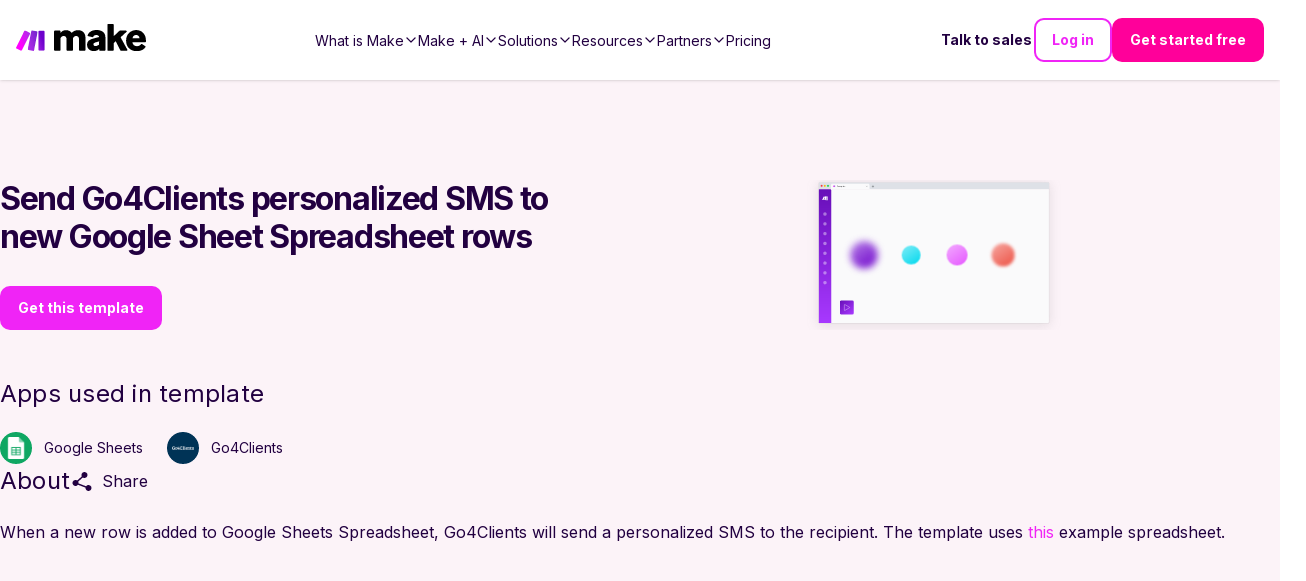

--- FILE ---
content_type: text/html; charset=utf-8
request_url: https://make-web-utils.make.com/templates/4476-send-go4clients-personalized-sms-to-new-google-sheet-spreadsheet-rows?publicId=4476
body_size: -123
content:
<!DOCTYPE html><html><head><title>4476-send-go4clients-personalized-sms-to-new-google-sheet-spreadsheet-rows</title><link rel="stylesheet" href="/stylesheets/styles.471755af0196dc29.css"><link rel="stylesheet" href="/stylesheets/style.css"></head><body><div id="main"><div id="inspector-container"><div class="i-inspector i-designer" id="diagram" data-template="4476-send-go4clients-personalized-sms-to-new-google-sheet-spreadsheet-rows" data-templatepublicid="4476" data-customblueprint="undefined" data-skipexplainflow="false" data-foruse="true"></div></div></div><script type="text/javascript" src="/javascripts/eventor.js"></script><script type="text/javascript" src="/javascripts/imt.vendors.min.js"></script><script type="text/javascript" src="/javascripts/imt.base.js"></script><script type="text/javascript" src="/javascripts/imt.inspector.js"></script><script type="text/javascript" src="/javascripts/imt.iml.en.js"></script><script type="text/javascript" src="/javascripts/imt.base.en.js"></script><script type="text/javascript" src="/javascripts/imt.formula.en.js"></script><script type="text/javascript" src="/javascripts/imt.inspector.en.js"></script><script type="text/javascript" src="/javascripts/main.js"></script></body></html>

--- FILE ---
content_type: application/javascript; charset=UTF-8
request_url: https://www.make.com/_next/static/chunks/a7684d4e34c8947a.js
body_size: 7242
content:
(globalThis.TURBOPACK||(globalThis.TURBOPACK=[])).push(["object"==typeof document?document.currentScript:void 0,271073,e=>{e.v({iconBackground:"AppIcon-module-scss-module__75cMca__iconBackground",iconWrapper:"AppIcon-module-scss-module__75cMca__iconWrapper"})},379182,966153,e=>{"use strict";var a=e.i(843476),s=e.i(343794),t=e.i(642778),r=e.i(50198),l=e.i(271073);e.s(["default",0,e=>{let{app:i,className:d,iconWrapperClassName:n,dimensions:o=48,override:c}=e,u=t.default.get(i,"icon"),p=2*o/3;return(0,a.jsx)("div",{className:(0,s.default)(l.default.iconBackground,d),style:{backgroundColor:i?.theme,width:c?o:"",height:c?o:""},children:(0,a.jsx)("div",{className:(0,s.default)(l.default.iconWrapper,n),children:(0,a.jsx)("div",{children:u?(0,a.jsx)(r.default,{src:i.icon?.src??i.icon?.url,alt:i.icon?.alt??i.icon?.title,layout:"responsive",sizes:`${p/10}rem`,height:u.height*p/u.width,width:p}):null})})})}],966153),e.s([],379182)},716686,e=>{"use strict";var a=e.i(843476);function s({gradient:e}){return(0,a.jsx)("svg",{role:"none",width:"100%",height:"100%",viewBox:"0 0 68 26",fill:e?`url(#${e})`:"currentColor",xmlns:"http://www.w3.org/2000/svg",children:(0,a.jsx)("path",{fillRule:"evenodd",clipRule:"evenodd",d:"M0.532338 25.4985C1.73819 21.4918 2.34739 17.2198 2.25916 12.7856C2.17406 8.5092 1.44629 4.38372 0.169922 0.501465C6.85519 0.752486 12.3032 6.25125 12.4375 12.9978C12.5727 19.7898 7.27194 25.3171 0.532338 25.4985ZM26.8268 13.003C26.8687 15.1101 25.1958 16.8182 23.0903 16.8182C20.9848 16.8182 19.2439 15.1101 19.202 13.003C19.16 10.8959 20.8329 9.18783 22.9384 9.18783C25.044 9.18783 26.7848 10.8959 26.8268 13.003ZM34.1059 16.8182C36.2114 16.8182 37.8843 15.1101 37.8423 13.003C37.8004 10.8959 36.0596 9.18783 33.954 9.18783C31.8485 9.18783 30.1757 10.8959 30.2176 13.003C30.2595 15.1101 32.0004 16.8182 34.1059 16.8182ZM48.8658 13.003C48.9078 15.1101 47.2349 16.8182 45.1293 16.8182C43.0238 16.8182 41.283 15.1101 41.241 13.003C41.1991 10.8959 42.872 9.18783 44.9775 9.18783C47.083 9.18783 48.8239 10.8959 48.8658 13.003ZM65.7322 12.7856C65.8205 17.2197 66.5997 21.4916 67.9649 25.4983C61.2217 25.3128 55.7052 19.7872 55.5701 12.9978C55.4359 6.25389 60.661 0.756795 67.3325 0.501748C66.2107 4.38392 65.6471 8.5093 65.7322 12.7856Z"})})}e.s(["default",()=>s])},764644,e=>{e.v({connectedIconsContainer:"ConnectedIcons-module-scss-module__vTB0Xa__connectedIconsContainer",unitWrapper:"ConnectedIcons-module-scss-module__vTB0Xa__unitWrapper"})},174724,e=>{e.v({AppOwnerCard_label:"AppOwnerCard-module-scss-module__VKvepW__AppOwnerCard_label",AppOwnerCard_label___enterprise:"AppOwnerCard-module-scss-module__VKvepW__AppOwnerCard_label___enterprise",AppOwnerCard_label___verified:"AppOwnerCard-module-scss-module__VKvepW__AppOwnerCard_label___verified",appOwnerCard:"AppOwnerCard-module-scss-module__VKvepW__appOwnerCard",appOwnerCardBody:"AppOwnerCard-module-scss-module__VKvepW__appOwnerCardBody",appOwnerCardDescription:"AppOwnerCard-module-scss-module__VKvepW__appOwnerCardDescription",appOwnerCardDescriptionText:"AppOwnerCard-module-scss-module__VKvepW__appOwnerCardDescriptionText",appOwnerCardFooterLink:"AppOwnerCard-module-scss-module__VKvepW__appOwnerCardFooterLink",appOwnerCardHeader:"AppOwnerCard-module-scss-module__VKvepW__appOwnerCardHeader",appOwnerCardHeaderTitle:"AppOwnerCard-module-scss-module__VKvepW__appOwnerCardHeaderTitle",appOwnerCardLogo:"AppOwnerCard-module-scss-module__VKvepW__appOwnerCardLogo",appOwnerCardLogoWrapper:"AppOwnerCard-module-scss-module__VKvepW__appOwnerCardLogoWrapper",appOwnerCardMakeLogo:"AppOwnerCard-module-scss-module__VKvepW__appOwnerCardMakeLogo"})},873282,(e,a,s)=>{var t=e.r(653336);a.exports=function(e){return"function"==typeof e?e:t}},793448,(e,a,s)=>{var t=e.r(212895),r=e.r(453587),l=e.r(873282),i=e.r(45350);a.exports=function(e,a){return(i(e)?t:r)(e,l(a))}},198658,e=>{"use strict";var a=e.i(642778);function s(e="",t,r=""){let l="",i=a.default.uniq(a.default.compact(a.default.flatten([t])));return e&&(l=i.length>0?e.replaceAll("{name}",i.join(" and ")):e),r&&(l=l.replace("{description}",r)),l}e.s(["default",()=>s])},111534,e=>{"use strict";function a(e){let a=e.toString().split(".");return a[0]=a[0].replace(/\B(?=(\d{3})+(?!\d))/g,","),a.join(".")}function s(e="",t){return e.replace(/\{range\}/g,a(1e3*Math.floor(t/1e3))).replace(/\{count\}/g,a(t))}e.s(["default",()=>s],111534)},711669,e=>{e.v({aboutShareWrapper:"DetailsHeader-module-scss-module__iTfAJG__aboutShareWrapper",appDescription:"DetailsHeader-module-scss-module__iTfAJG__appDescription",appDetailsContainer:"DetailsHeader-module-scss-module__iTfAJG__appDetailsContainer",appHeader:"DetailsHeader-module-scss-module__iTfAJG__appHeader",appIcon:"DetailsHeader-module-scss-module__iTfAJG__appIcon",appLogo:"DetailsHeader-module-scss-module__iTfAJG__appLogo",appMainDetailsContainer:"DetailsHeader-module-scss-module__iTfAJG__appMainDetailsContainer",appTryButton:"DetailsHeader-module-scss-module__iTfAJG__appTryButton",appsContainer:"DetailsHeader-module-scss-module__iTfAJG__appsContainer",appsIncludedWrapper:"DetailsHeader-module-scss-module__iTfAJG__appsIncludedWrapper",bodyText:"DetailsHeader-module-scss-module__iTfAJG__bodyText",buttonCaption:"DetailsHeader-module-scss-module__iTfAJG__buttonCaption",buttonContainer:"DetailsHeader-module-scss-module__iTfAJG__buttonContainer",categoriesTitle:"DetailsHeader-module-scss-module__iTfAJG__categoriesTitle",categoriesWrapper:"DetailsHeader-module-scss-module__iTfAJG__categoriesWrapper",category:"DetailsHeader-module-scss-module__iTfAJG__category",checkmark:"DetailsHeader-module-scss-module__iTfAJG__checkmark",checkmarkContainer:"DetailsHeader-module-scss-module__iTfAJG__checkmarkContainer",communityInfoText:"DetailsHeader-module-scss-module__iTfAJG__communityInfoText",communityLabel:"DetailsHeader-module-scss-module__iTfAJG__communityLabel",companyNameContainer:"DetailsHeader-module-scss-module__iTfAJG__companyNameContainer",descriptionHeader:"DetailsHeader-module-scss-module__iTfAJG__descriptionHeader",desktop:"DetailsHeader-module-scss-module__iTfAJG__desktop",headerContainer:"DetailsHeader-module-scss-module__iTfAJG__headerContainer",headerRow:"DetailsHeader-module-scss-module__iTfAJG__headerRow",hideToggle:"DetailsHeader-module-scss-module__iTfAJG__hideToggle",mobile:"DetailsHeader-module-scss-module__iTfAJG__mobile",partnersInfo:"DetailsHeader-module-scss-module__iTfAJG__partnersInfo",placeholderImage:"DetailsHeader-module-scss-module__iTfAJG__placeholderImage",shareDrawerWrapper:"DetailsHeader-module-scss-module__iTfAJG__shareDrawerWrapper",showToggle:"DetailsHeader-module-scss-module__iTfAJG__showToggle",templateIcon:"DetailsHeader-module-scss-module__iTfAJG__templateIcon",truncateArrow:"DetailsHeader-module-scss-module__iTfAJG__truncateArrow",truncated:"DetailsHeader-module-scss-module__iTfAJG__truncated",twoAppsLogo:"DetailsHeader-module-scss-module__iTfAJG__twoAppsLogo"})},536535,e=>{"use strict";e.s(["prependHttpsIfNeeded",0,e=>e.startsWith("http://")||e.startsWith("https://")?e:e.startsWith("//")?`https:${e}`:`https://${e}`])},9830,e=>{"use strict";var a=e.i(843476),s=e.i(343794),t=e.i(482820),r=e.i(835405);e.i(379182);var l=e.i(966153),i=e.i(716686),d=e.i(764644);let n=e=>{let{apps:n,className:o}=e,c=(0,t.default)(e,"dimensions",60),u=n.map(e=>e.theme);return(0,a.jsx)("div",{className:(0,s.default)(o,d.default.connectedIconsContainer),children:n&&n.map((e,t)=>(0,a.jsxs)("div",{className:(0,s.default)(d.default.unitWrapper),children:[(0,a.jsx)(l.default,{app:e,className:(0,s.default)(d.default.appIcon),dimensions:c,override:!0},t),t!==(0,r.default)(n)-1?(0,a.jsxs)("div",{className:(0,s.default)(d.default.iconConnectionWrapper),style:{width:c,height:c},children:[(0,a.jsx)("svg",{style:{width:0,height:0,position:"absolute"},"aria-hidden":"true",focusable:"false",children:(0,a.jsxs)("linearGradient",{id:`connection-gradient-${t}`,x2:"1",y2:"0",children:[(0,a.jsx)("stop",{offset:"0%",stopColor:u[t]}),(0,a.jsx)("stop",{offset:"100%",stopColor:u[t+1]})]})}),(0,a.jsx)(i.default,{gradient:`connection-gradient-${t}`})]}):""]},`appConnection-${t}`))})};e.i(369281);var o=e.i(644397),c=e.i(861413),u=e.i(657688),p=e.i(294256),m=e.i(174724);let f=({app:e,isEnterprise:t})=>(0,a.jsxs)("div",{"data-cy":"app-owner-card",className:m.default.appOwnerCard,children:[(0,a.jsxs)("div",{className:m.default.appOwnerCardHeader,children:[(0,a.jsx)("div",{children:(0,a.jsx)(l.default,{dimensions:70,app:e,override:!0})}),(0,a.jsx)("div",{className:m.default.appOwnerCardHeaderTitle,children:e.name})]}),(0,a.jsxs)("div",{className:m.default.appOwnerCardBody,children:[(0,a.jsx)(c.Tooltip,{content:"Verified apps are reviewed by Make.",children:(0,a.jsxs)("div",{className:m.default.AppOwnerCard_label,children:[(0,a.jsx)(p.IoShieldCheckmark,{size:10}),"Verified"]})}),e.ownerRelationship&&"3rd party"!==e.ownerRelationship&&(0,a.jsx)(c.Tooltip,{content:(e=>{if(e.ownerRelationship&&"3rd party"!==e.ownerRelationship)switch(e.ownerRelationship){case"Official Vendor":return"App developer is its official vendor.";case"Partner":return"App developer is Make partner.";case"Developer":return"App was created by a developer.";case"Certified Developer":return"App developer is certified."}})(e)??"",children:(0,a.jsx)("div",{className:m.default.AppOwnerCard_label,children:e.ownerRelationship})}),t&&(0,a.jsx)(c.Tooltip,{content:"This app is only available on the Enterprise plan.",children:(0,a.jsx)("div",{"data-tooltip-id":"enterprise-tooltip","data-tooltip-place":"bottom",className:(0,s.default)(m.default.AppOwnerCard_label,m.default.AppOwnerCard_label___enterprise),children:"Enterprise"})})]}),(0,a.jsx)("div",{className:m.default.appOwnerCardDescription,children:(0,a.jsx)("p",{className:m.default.appOwnerCardDescriptionText,children:(e=>{switch(e.ownerRelationship){case"Official Vendor":return(0,a.jsxs)("span",{children:["This app is supported and maintained by the vendor"," ",e.owner?.siteUrl?(0,a.jsx)(o.DeprecatedLink,{link:e.owner?.siteUrl,external:!0,children:e.owner?.name}):e.owner?.name,"."]});case"Partner":return(0,a.jsxs)("span",{children:["This app is supported and maintained by our partner"," ",e.owner?.slug?(0,a.jsx)(o.DeprecatedLink,{link:"/partners-directory/"+e.owner?.slug,className:m.default.appOwnerCardFooterLink,children:e.owner?.name}):e.owner?.name,"."]});case"Certified Developer":return(0,a.jsxs)("span",{children:["This app is supported and maintained by certified developer ",e.owner?.name,"."]});case"Developer":return(0,a.jsxs)("span",{children:["This app is supported and maintained by developer ",e.owner?.name,"."]});case"3rd party":return(0,a.jsx)("span",{children:"This app is supported and maintained by a 3rd party."});case null:return(0,a.jsx)("span",{children:"This app is supported and maintained by Make."})}})(e)})}),e.ownerRelationship?e.owner?.logo?(0,a.jsx)("div",{className:m.default.appOwnerCardLogoWrapper,children:(0,a.jsx)(u.default,{className:m.default.appOwnerCardLogo,fill:!0,src:e.owner.logo.src,alt:e.owner.logo.alt,sizes:"30px"})}):null:(0,a.jsx)(u.default,{className:m.default.appOwnerCardMakeLogo,width:70,height:30,src:"https://images.ctfassets.net/un655fb9wln6/1k5wBPhbu5kXiaYlFWgEJE/b590772959bd510e64cf230ef37bba3e/Make-Logo-RGB.svg",alt:"Make Logo"})]});var _=e.i(412998),g=e.i(175726),h=e.i(613240),C=e.i(138490);e.i(793448),e.i(45350);var x=e.i(198658),A=e.i(111534),v=e.i(642778),T=e.i(745009),j=e.i(271645),w=e.i(711669),b=e.i(108279),k=e.i(522016),D=e.i(536535);let y={app:T.default.shape({name:T.default.string.isRequired,categoriesCollection:T.default.shape({items:T.default.arrayOf(T.default.shape({name:T.default.string.isRequired,slug:T.default.string.isRequired}).isRequired).isRequired}).isRequired,subcategoriesCollection:T.default.shape({items:T.default.arrayOf(T.default.shape({name:T.default.string.isRequired,slug:T.default.string.isRequired}).isRequired)})}).isRequired,app2:T.default.shape({name:T.default.string.isRequired,categoriesCollection:T.default.shape({items:T.default.arrayOf(T.default.shape({name:T.default.string.isRequired,slug:T.default.string.isRequired}).isRequired).isRequired}).isRequired,subcategoriesCollection:T.default.shape({items:T.default.arrayOf(T.default.shape({name:T.default.string.isRequired,slug:T.default.string.isRequired}).isRequired)})}),app3:T.default.shape({name:T.default.string.isRequired,categoriesCollection:T.default.shape({items:T.default.arrayOf(T.default.shape({name:T.default.string.isRequired,slug:T.default.string.isRequired}).isRequired).isRequired}).isRequired,subcategoriesCollection:T.default.shape({items:T.default.arrayOf(T.default.shape({name:T.default.string.isRequired,slug:T.default.string.isRequired}).isRequired)})}),customAppDetails:T.default.string,appDetails:T.default.shape({backLink:T.default.object.isRequired,title:T.default.string.isRequired,subtitle:T.default.string.isRequired,description:T.default.string.isRequired,cta:T.default.object.isRequired,cta2:T.default.object.isRequired,ctaLink:T.default.object.isRequired}),total:T.default.number.isRequired,scrollRef:T.default.object,discoverTemplatesData:T.default.shape({dataCta:T.default.string,dataRole:T.default.string,name:T.default.string.isRequired,slug:T.default.string.isRequired})},R=({app:e,app2:t,app3:r,appDetails:l,total:i,isAddOnApp:d,customAppDetails:o,scrollRef:c,discoverTemplatesData:u})=>{var p;let m,T,y=[e.name,t?.name,r?.name],R=(m=(void 0)??C.baseConfig.hostUrl,(T=[e,t,r].filter(e=>!!e)).length>1?T.map(e=>`[${e.name}](${m}/en/integrations/${e.slug})`):[e.name]),N=(0,j.useRef)(null),J=[e,t].filter(e=>!!e).every(e=>e.isEnterprise),O=t?l?.cta2:l?.cta,I=(0,a.jsxs)(a.Fragment,{children:[J?(0,a.jsx)(g.ButtonLink,{link:{...O,dataRole:"Enterprise",dataCta:"App Page"},href:"https://www.make.com/en/talk-to-sales",text:"Talk to sales"}):(0,a.jsx)(g.ButtonLink,{variant:"filled",theme:"white",link:{name:(0,A.default)((0,x.default)(O?.name,y),i),slug:(0,x.default)(O?.slug,e?.slug)??"",dataCta:"App Page",dataRole:"SignUp"},dataCy:"app-details-get-started-button"}),t?(0,a.jsx)(_.Button,{onClick:e=>{e.preventDefault(),c?.current?.scrollIntoView({behavior:"smooth"})},text:"Discover templates",secondary:!0,variant:"outline"}):e.urlToAppDocumentation&&(0,a.jsx)(g.ButtonLink,{link:(p=e.urlToAppDocumentation,l?.ctaLink.slug?{...l.ctaLink,slug:(0,D.prependHttpsIfNeeded)(p)}:l?.ctaLink),text:l?.ctaLink?.name,secondary:!0,variant:"outline"})]});return(0,a.jsxs)("div",{"data-cy":"old-app-details-header",className:(0,s.default)("container",w.default.appHeader),children:[(0,a.jsxs)("div",{className:w.default.headerContainer,children:[(0,a.jsxs)("div",{className:(0,s.default)(w.default.appMainDetailsContainer),children:[(0,a.jsx)("h1",{className:"h2","data-cy":"abc-header",children:(0,A.default)((0,x.default)(l?.title,y),i)}),d&&(0,a.jsxs)("div",{children:[(0,a.jsx)("div",{className:w.default.communityLabel,children:"Community"}),(0,a.jsxs)("p",{className:w.default.communityInfoText,children:[(0,x.default)("{name}",y)," app was contributed by community users and is developed, supported and maintained by community."]})]}),(0,a.jsxs)("div",{ref:N,className:(0,s.default)("body-large",w.default.bodyText,w.default.truncated),children:[o&&(0,a.jsx)(b.MarkdownWithLink,{link:({href:e,children:s})=>(0,a.jsx)(k.default,{target:"_blank",href:e,children:s}),children:o}),!o&&(0,a.jsx)("div",{"data-cy":"abc-description",children:(0,a.jsx)(b.MarkdownWithLink,{link:({href:e,children:s})=>(0,a.jsx)(k.default,{target:"_blank",href:e,children:s}),children:!t&&e?.useCustomDescription&&e?.description?e.description:(0,A.default)((0,x.default)(l?.description,R),i)})})]})]}),(0,a.jsx)("div",{className:(0,s.default)(w.default.appLogo,w.default.twoAppsLogo),children:d||t||r?(0,a.jsx)(n,{apps:v.default.compact([e,t,r]),dimensions:80,className:w.default.templateIcon}):(0,a.jsx)(f,{app:e,isEnterprise:J})})]}),(0,a.jsx)("div",{className:w.default.appDetailsContainer,children:(0,a.jsx)("div",{className:w.default.appDescription,children:!d&&(0,a.jsx)("div",{className:(0,s.default)(w.default.buttonContainer,w.default.desktop),children:I})})}),!d&&(0,a.jsx)("div",{className:(0,s.default)(w.default.buttonContainer,w.default.mobile),children:I}),(0,a.jsxs)("div",{className:w.default.checkmarkContainer,children:[(0,a.jsxs)("div",{className:w.default.checkmark,children:[(0,a.jsx)(h.default,{}),"No credit card required"]}),(0,a.jsxs)("div",{className:w.default.checkmark,children:[(0,a.jsx)(h.default,{}),"No time limit on Free plan"]})]})]})};R.propTypes=y,e.s(["OldAppDetailsHeader",0,R],9830)},962877,e=>{e.v({filtersContainer:"PillFilter-module-scss-module__RdjsAW__filtersContainer"})},216335,e=>{e.v({appIcon1:"TemplateIcon-module-scss-module__UbObwa__appIcon1",appIcon2:"TemplateIcon-module-scss-module__UbObwa__appIcon2",appIcon3:"TemplateIcon-module-scss-module__UbObwa__appIcon3",templateIcon:"TemplateIcon-module-scss-module__UbObwa__templateIcon"})},477800,e=>{"use strict";var a=e.i(198658);e.s(["replacePlaceholders",0,(e,s,t,r)=>{let l,i,d,n;return l=e.replaceAll("{app_A}",s).replaceAll("{app_B}",t),i=s,d=t,n=r,(0,a.default)(l,[i,d,n])}])},278755,e=>{e.v({appIcon:"TriggersAndActions-module-scss-module__h4c8Va__appIcon",appWrapper:"TriggersAndActions-module-scss-module__h4c8Va__appWrapper",badge:"TriggersAndActions-module-scss-module__h4c8Va__badge",description:"TriggersAndActions-module-scss-module__h4c8Va__description",filteredResults:"TriggersAndActions-module-scss-module__h4c8Va__filteredResults",headerContainer:"TriggersAndActions-module-scss-module__h4c8Va__headerContainer",heading:"TriggersAndActions-module-scss-module__h4c8Va__heading",integrationIcon:"TriggersAndActions-module-scss-module__h4c8Va__integrationIcon",integrationType:"TriggersAndActions-module-scss-module__h4c8Va__integrationType",linkWrapper:"TriggersAndActions-module-scss-module__h4c8Va__linkWrapper",loadLess:"TriggersAndActions-module-scss-module__h4c8Va__loadLess",loadMore:"TriggersAndActions-module-scss-module__h4c8Va__loadMore",searchInput:"TriggersAndActions-module-scss-module__h4c8Va__searchInput",searchResultIcon:"TriggersAndActions-module-scss-module__h4c8Va__searchResultIcon",searchResults:"TriggersAndActions-module-scss-module__h4c8Va__searchResults",templateIcon:"TriggersAndActions-module-scss-module__h4c8Va__templateIcon",templateWrapper:"TriggersAndActions-module-scss-module__h4c8Va__templateWrapper",triggerWrapper:"TriggersAndActions-module-scss-module__h4c8Va__triggerWrapper",triggersAndActions:"TriggersAndActions-module-scss-module__h4c8Va__triggersAndActions"})},625617,e=>{"use strict";var a=e.i(843476);e.i(379182);var s=e.i(966153),t=e.i(412998),r=e.i(343794),l=e.i(642778),i=e.i(653145),d=e.i(962877);let n=({name:e,control:s,setValue:n,optionsArray:o,defaultValue:c,containerClassName:u,multiselect:p})=>(0,a.jsx)(i.Controller,{control:s,name:e,defaultValue:c,rules:{required:"Error"},render:({field:{name:e,value:s}})=>(0,a.jsx)("div",{className:(0,r.default)(d.default.filtersContainer,u),children:o.map((r,i)=>(0,a.jsx)(t.Button,{variant:r===s?"filled":"outline",onClick:()=>(function(e,a,s){if(p){let t=l.default.compact(l.default.split(s,", "));if(t?.length===0)n(e,a,{shouldValidate:!0});else n(e,(t||[]).includes(a)?l.default.join(l.default.filter(t,e=>e!==a),", "):l.default.join([...t,a],", "),{shouldValidate:!0})}else n(e,a,{shouldValidate:!0})})(e,r,s),text:r},`pill-filter-${i}`))})});var o=e.i(269140),c=e.i(216335),u=e.i(745009);let p={apps:u.default.arrayOf(u.default.object.isRequired).isRequired,dimensions:u.default.number,className:u.default.string},m=({apps:e,dimensions:t=60,className:l})=>{let i=5*t/8;return(0,a.jsx)("div",{className:(0,r.default)(c.default.templateIcon,l),children:e&&e.map((e,t)=>(0,a.jsx)(s.default,{app:e,className:0===t?c.default.appIcon:c.default.appIcon2,dimensions:i},t))})};function f(){return(0,a.jsx)("svg",{role:"none",width:"100%",height:"100%",viewBox:"0 0 16 16",fill:"none",xmlns:"http://www.w3.org/2000/svg",children:(0,a.jsx)("path",{d:"M10.0161 3.04705C10.0834 3.08606 10.1355 3.14673 10.1638 3.21915C10.1921 3.29157 10.1951 3.37146 10.1722 3.44578L8.93404 7.4688H11.2185C11.2856 7.46877 11.3513 7.48841 11.4074 7.52527C11.4635 7.56214 11.5076 7.61464 11.5342 7.67627C11.5608 7.7379 11.5688 7.80598 11.5571 7.8721C11.5455 7.93822 11.5148 7.99948 11.4687 8.04833L5.96903 13.8917C5.91581 13.9483 5.845 13.9852 5.76813 13.9964C5.69126 14.0076 5.61287 13.9924 5.54573 13.9534C5.4786 13.9143 5.42667 13.8536 5.39843 13.7813C5.37018 13.7089 5.36727 13.6291 5.39018 13.5549L6.6283 9.53118H4.34387C4.27673 9.53121 4.21106 9.51158 4.15496 9.47471C4.09885 9.43784 4.05477 9.38535 4.02816 9.32371C4.00155 9.26208 3.99357 9.194 4.0052 9.12788C4.01684 9.06176 4.04758 9.0005 4.09363 8.95165L9.59332 3.10824C9.64647 3.05173 9.71717 3.01486 9.79393 3.00362C9.87069 2.99239 9.94899 3.00745 10.0161 3.04636V3.04705Z",fill:"currentColor"})})}function _(e=[],a="slug",s="name",t="asc"){return e.length>1?l.default.orderBy(l.default.uniqBy(l.default.compact(l.default.flatten(l.default.concat(e.map(e=>e)))),a),s,t):e.length>0?l.default.orderBy(l.default.uniqBy(e[0],a),s,t):[]}m.propTypes=p;var g=e.i(198658),h=e.i(111534),C=e.i(271645),x=e.i(33750),A=e.i(477800),v=e.i(278755),T=e.i(108279),j=e.i(522016);e.s(["default",0,e=>{let{app:d,app2:c,app3:u,appDetails:p,total:w}=e,b=(e,a)=>e?.map(e=>({...e,category:a})),k=_([b(l.default.get(d,"triggersJson"),"Trigger"),b(l.default.get(c,"triggersJson"),"Trigger"),b(l.default.get(u,"triggersJson"),"Trigger")]),D=_([b(l.default.get(d,"actionsJson"),"Action"),b(l.default.get(c,"actionsJson"),"Action"),b(l.default.get(u,"actionsJson"),"Action")]),y=_([b(l.default.get(d,"searchesJson"),"Search"),b(l.default.get(c,"searchesJson"),"Search"),b(l.default.get(u,"searchesJson"),"Search")]),R=_([b(l.default.get(d,"aggregatorsJson"),"Aggregator"),b(l.default.get(c,"aggregatorsJson"),"Aggregator"),b(l.default.get(u,"aggregatorsJson"),"Aggregator")]),N=_([b(l.default.get(d,"feedersJson"),"Feeder"),b(l.default.get(c,"feedersJson"),"Feeder"),b(l.default.get(u,"feedersJson"),"Feeder")]),J=_([b(l.default.get(d,"transformersJson"),"Transformer"),b(l.default.get(c,"transformersJson"),"Transformer"),b(l.default.get(u,"transformersJson"),"Transformer")]),O=_([b(l.default.get(d,"triggersJson"),"Trigger"),b(l.default.get(d,"actionsJson"),"Action"),b(l.default.get(d,"aggregatorsJson"),"Aggregator"),b(l.default.get(d,"feedersJson"),"Feeder"),b(l.default.get(d,"transformersJson"),"Transformer"),b(l.default.get(d,"searchesJson"),"Search")]),I=_([b(l.default.get(c,"triggersJson"),"Trigger"),b(l.default.get(c,"actionsJson"),"Action"),b(l.default.get(c,"aggregatorsJson"),"Aggregator"),b(l.default.get(c,"feedersJson"),"Feeder"),b(l.default.get(c,"transformersJson"),"Transformer"),b(l.default.get(c,"searchesJson"),"Search")]),S=_([b(l.default.get(u,"triggersJson"),"Trigger"),b(l.default.get(u,"actionsJson"),"Action"),b(l.default.get(u,"aggregatorsJson"),"Aggregator"),b(l.default.get(u,"feedersJson"),"Feeder"),b(l.default.get(u,"transformersJson"),"Transformer"),b(l.default.get(u,"searchesJson"),"Search")]),W=_([O,I,S]),q=x.isMobile?4:9,{watch:L,setValue:H,handleSubmit:V,control:M}=(0,i.useForm)(),[G,B]=(0,C.useState)(W),[F,$]=(0,C.useState)(W),[K,P]=(0,C.useState)(q),E=[d?.name,c?.name,u?.name],U=`All Modules (${W.length})`,Z=`Triggers (${k.length})`,z=`Actions (${D.length})`,X=`Search (${y.length})`,Y=`Transformer (${J.length})`,Q=`Aggregator (${R.length})`,ee=`Feeder (${N.length})`,ea=l.default.compact([U,k.length>0?Z:null,D.length>0?z:null,y.length>0?X:null,J.length>0?Y:null,R.length>0?Q:null,N.length>0?ee:null]),[es,et]=(0,C.useState)(U),er=()=>{P(q)};(0,C.useEffect)(()=>{let e=L("triggerAndActionSearch");if(es!==e)switch(et(e),e){case U:B(W);break;case Z:B(k);break;case z:B(D);break;case X:B(y);break;case Q:B(R);break;case ee:B(N);break;case Y:B(J);break;default:B(W)}},[L("triggerAndActionSearch")]),(0,C.useEffect)(()=>{let e;e=l.default.cloneDeep(G),e=l.default.filter(G,e=>{let a=(e?.name||e?.title||"").toLowerCase(),s=(e?.description||"").toLowerCase(),t=(l.default.get(e,"categoriesCollection.items")||[]).map(e=>(e?.name||"").toLowerCase()),r=(l.default.get(e,"subcategoriesCollection.items")||[]).map(e=>(e?.name||"").toLowerCase()),i=(l.default.get(e,"appsCollection.items")||[]).map(e=>(e?.name||"").toLowerCase()),d=e=>l.default.compact(e.map(e=>e.includes(""))).length>0;return a.includes("")||s.includes("")||d(t)||d(r)||d(i)}),l.default.xor(e,F).length>0&&($(e),er())},[L("triggerAndActionSearch"),G]);let el=l.default.get(p,"missingSearchResultsTitle"),ei=l.default.get(p,"missingSearchResultsDescription"),ed=F instanceof Array&&F.slice(0,K).map((e,t)=>(0,a.jsxs)("div",{"data-cy":"TriggersAndActions__item",className:(0,r.default)(v.default.triggerWrapper,"card-background"),children:[(0,a.jsx)("div",{className:v.default.searchResultIcon,children:(e=>{if(!O.some(a=>a.description===e.description)&&!I.some(a=>a.description===e.description)&&!S.some(a=>a.description===e.description))return null;if(!I.some(a=>a.description===e.description)&&!S.some(a=>a.description===e.description))return(0,a.jsx)(s.default,{app:d,className:v.default.appIcon});if(!O.some(a=>a.description===e.description)&&!S.some(a=>a.description===e.description))return(0,a.jsx)(s.default,{app:c,className:v.default.appIcon});if(!O.some(a=>a.description===e.description)&&!I.some(a=>a.description===e.description))return(0,a.jsx)(s.default,{app:u,className:v.default.appIcon});if(!S.some(a=>a.description===e.description))return(0,a.jsx)(m,{apps:l.default.compact([d,c]),className:v.default.templateIcon});else if(!I.some(a=>a.description===e.description))return(0,a.jsx)(m,{apps:l.default.compact([d,u]),className:v.default.templateIcon});else if(!O.some(a=>a.description===e.description))return(0,a.jsx)(m,{apps:l.default.compact([c,u]),className:v.default.templateIcon});else if(O.some(a=>a.description===e.description)&&I.some(a=>a.description===e.description)&&S.some(a=>a.description===e.description))return(0,a.jsx)(m,{apps:l.default.compact([d,c,u]),className:v.default.templateIcon})})(e)}),(0,a.jsxs)("div",{className:v.default.searchResultText,children:[(0,a.jsx)("div",{className:(0,r.default)("heading",v.default.heading),children:e?.name}),(0,a.jsx)("p",{className:(0,r.default)("caption",v.default.description),children:e?.description}),(0,a.jsxs)("div",{className:(0,r.default)("small",v.default.integrationType),children:[(0,a.jsx)("div",{className:v.default.integrationIcon,children:(0,a.jsx)(f,{})}),(0,a.jsxs)("div",{children:[e.category,e.listener&&(0,a.jsx)("small",{children:", Instant"}),e.acid&&(0,a.jsx)("small",{children:", Acid"})]})]})]})]},t));return(0,a.jsxs)("div",{"data-cy":"triggers-and-actions-section",className:(0,r.default)("container",v.default.triggersAndActions),children:[(0,a.jsxs)("div",{className:v.default.headerContainer,children:[(0,a.jsx)("h2",{"data-cy":"triggers-header",children:(0,h.default)((0,g.default)(p?.triggersTitle,E),w)}),(0,a.jsx)("div",{className:"body-large","data-cy":"triggers-description",children:(0,a.jsx)(T.MarkdownWithLink,{link:({href:e,children:s})=>(0,a.jsx)(j.default,{target:"_blank",href:e,children:s}),children:(0,h.default)((0,A.replacePlaceholders)(p?.triggersDescription,d?.name??"",c?.name??"",u?.name),w)})})]}),(0,a.jsxs)("div",{className:v.default.searchContainer,children:[(0,a.jsx)("form",{className:v.default.searchForm,onSubmit:V((e,a)=>{a.preventDefault()}),children:(0,a.jsx)(n,{name:"triggerAndActionSearch",control:M,setValue:H,optionsArray:ea,defaultValue:ea[0]})}),(0,a.jsxs)("div",{className:v.default.resultsWrapper,children:[G?(0,a.jsx)("div",{className:v.default.searchResults,children:0===F.length?(0,a.jsx)(o.default,{missingSearchResultsTitle:el,missingSearchResultsDescription:ei}):ed}):null,F?.length>K?(0,a.jsx)(t.Button,{variant:"outline",text:"Load More",className:v.default.loadMore,onClick:()=>{P(F.length)}}):null,K>q?(0,a.jsx)(t.Button,{variant:"outline",text:"Collapse",className:(0,r.default)(v.default.loadMore,v.default.loadLess),onClick:()=>{P(q)}}):null]})]})]})}],625617)},996743,e=>{e.v({appWrapper:"SimilarTemplatesSearch-module-scss-module__m6Dcrq__appWrapper",filteredResults:"SimilarTemplatesSearch-module-scss-module__m6Dcrq__filteredResults",headerContainer:"SimilarTemplatesSearch-module-scss-module__m6Dcrq__headerContainer",linkWrapper:"SimilarTemplatesSearch-module-scss-module__m6Dcrq__linkWrapper",loadLess:"SimilarTemplatesSearch-module-scss-module__m6Dcrq__loadLess",loadMore:"SimilarTemplatesSearch-module-scss-module__m6Dcrq__loadMore",searchInput:"SimilarTemplatesSearch-module-scss-module__m6Dcrq__searchInput",searchResults:"SimilarTemplatesSearch-module-scss-module__m6Dcrq__searchResults",templateWrapper:"SimilarTemplatesSearch-module-scss-module__m6Dcrq__templateWrapper",templates:"SimilarTemplatesSearch-module-scss-module__m6Dcrq__templates",triggerWrapper:"SimilarTemplatesSearch-module-scss-module__m6Dcrq__triggerWrapper"})},890157,e=>{"use strict";var a=e.i(843476),s=e.i(143985);e.i(88350);var t=e.i(299617),r=e.i(412998);e.i(579289);var l=e.i(119424),i=e.i(269140),d=e.i(198658),n=e.i(111534),o=e.i(343794),c=e.i(482820),u=e.i(271645),p=e.i(33750),m=e.i(653145),f=e.i(996743),_=e.i(59015),g=e.i(108279),h=e.i(235635),C=e.i(522016),x=e.i(36168);e.s(["default",0,e=>{let{name:A,name2:v="",name3:T="",appDetails:j,search:w,slug:b}=e,k=(0,u.useMemo)(()=>p.isMobile?4:9,[p.isMobile]),D=(0,u.useMemo)(()=>(0,c.default)(j,"missingSearchResultsTitle"),[j]),y=(0,u.useMemo)(()=>(0,c.default)(j,"missingSearchResultsDescription"),[j]),{register:R,watch:N}=(0,m.useForm)(),{templates:J,totalTemplates:O,canCollapse:I,canLoadMore:S,collapse:W,loadMore:q,query:L}=(0,h.useGetTemplates)({limit:k,name:N("templatesSearch")||void 0,appSlugs:Array.isArray(b)?b:[b],sort:"most_popular"}),H=[A,v,T];return(0,a.jsxs)("div",{"data-cy":"similar-templates-search",className:(0,o.default)("container",f.default.templates,w&&f.default.search),children:[(0,a.jsxs)("div",{className:f.default.headerContainer,children:[(0,a.jsx)("p",{className:"h2",children:(0,n.default)((0,d.default)((0,c.default)(j,"templateTitle","")||(0,c.default)(j,"similarTitle",""),H),O)}),(0,a.jsx)("div",{className:"body-large",children:(0,a.jsx)(g.MarkdownWithLink,{link:({href:e,children:s})=>(0,a.jsx)(C.default,{target:"_blank",href:e,children:s}),children:(0,n.default)((0,d.default)((0,c.default)(j,"templateDescription",""),H),O)})})]}),(0,a.jsxs)("div",{className:f.default.searchContainer,children:[w&&(0,a.jsx)("form",{name:"templateSearch",className:f.default.searchForm,children:(0,a.jsx)(t.Input,{className:f.default.searchInput,name:"templatesSearch",type:"text",placeholder:(0,n.default)((0,d.default)((0,c.default)(j,"templatePlaceholder",""),H),O),register:R,validations:{required:!1},search:!0,gradient:!0})}),(0,a.jsxs)("div",{className:f.default.resultsWrapper,children:[(0,a.jsxs)("div",{className:f.default.searchResults,children:[L.isSuccess&&0===J.length&&(0,a.jsx)(i.default,{missingSearchResultsTitle:D,missingSearchResultsDescription:y,productType:"Templates",children:""}),J.length>0&&(0,a.jsx)(s.DeprecatedCardShowcase,{theme:"white",cardSize:"small",cards:J?.map(e=>(0,a.jsx)(_.TemplateCard2025,{apps:(0,x.mapSimpleAppsForTemplateCard)(e.apps),title:e.name,description:e.description||"",slug:e.slug,darkMode:!1},e.name))})]}),S&&!L.isFetching&&(0,a.jsx)(r.Button,{text:"Load More",variant:"outline",className:f.default.loadMore,onClick:async()=>q()}),I&&(0,a.jsx)(r.Button,{variant:"outline",className:(0,o.default)(f.default.loadMore,f.default.loadLess),onClick:W,text:"Collapse"}),L.isFetching&&(0,a.jsx)("div",{style:{height:"150px"},children:(0,a.jsx)(l.default,{})})]})]})]})}])}]);

--- FILE ---
content_type: application/javascript; charset=UTF-8
request_url: https://make-web-utils.make.com/javascripts/imt.iml.en.js
body_size: 4193
content:
if ('undefined' !== typeof imt)
	Dictionary.create('iml', 'en', {
		date: {
			label: 'Date and time',
			functions: {
				setDay: {
					help: 'Returns a new date with the day specified in parameters. It can be used to set the day of the week, with Sunday as 1 and Saturday as 7. If the given value is from 1 to 7, the resulting date will be within the current (Sunday-to-Saturday) week. If a number is given outside of the range, it will return the day from the previous or subsequent week(s), accordingly.',
					syntax: 'setDay(date; number/name of the day in english)',
					example:
						'setDay("2018-06-27T11:36:39.138Z", "monday") {2018-06-25T11:36:39.138Z}\nsetDay("2018-06-27T11:36:39.138Z", 1) {2018-06-24T11:36:39.138Z}\nsetDay("2018-06-27T11:36:39.138Z", 7) {2018-06-30T11:36:39.138Z}',
				},
				addDays: {
					help: 'Returns a new date as a result of adding a given number of days to a date. To subtract days, enter a negative number.',
					syntax: 'addDays(date; number)',
					example:
						'addDays("2016-12-08T15:55:57.536Z"; 2) {2016-12-10T15:55:57.536Z}\naddDays("2016-12-08T15:55:57.536Z"; -2) {2016-12-6T15:55:57.536Z}',
				},
				setDate: {
					help: 'Returns a new date with the day of the month specified in parameters. Accepts numbers from 1 to 31. If a number is given outside of the range, it will return the day from the previous or subsequent month(s), accordingly.',
					syntax: 'setDate(date; number)',
					example:
						'setDate("2015-08-07T11:36:39.138Z", 5) {2015-08-05T11:36:39.138Z}\nsetDate("2015-08-07T11:36:39.138Z", 32) {2015-09-01T11:36:39.138Z}',
				},
				setHour: {
					help: 'Returns a new date with the hour specified in parameters. Accepts numbers from 0 to 23. If a number is given outside of the range, it will return the date with the hour from the previous or subsequent day(s), accordingly.',
					syntax: 'setHour(date; number)',
					example:
						'setHour("2015-08-07T11:36:39.138Z", 6) {2015-08-07T06:36:39.138Z}\nsetHour("2015-08-07T11:36:39.138Z", -6) {2015-08-06T18:36:39.138Z}',
				},
				setYear: {
					help: 'Returns a new date with the year specified in parameters.',
					syntax: 'setYear(date; number)',
					example: 'setYear("2015-08-07T11:36:39.138Z", 2017) {2017-08-07T11:36:39.138Z}',
				},
				addHours: {
					help: 'Returns a new date as a result of adding a given number of hours to a date. To subtract hours, enter a negative number.',
					syntax: 'addHours(date; number)',
					example:
						'addHours("2016-12-08T15:55:57.536Z"; 2) {2016-12-08T17:55:57.536Z}\naddHours("2016-12-08T15:55:57.536Z"; -2) {2016-12-08T13:55:57.536Z}',
				},
				addYears: {
					help: 'Returns a new date as a result of adding a given number of years to a date. To subtract years, enter a negative number.',
					syntax: 'addYears(datum;years)',
					example:
						'addYears("2016-08-08T15:55:57.536Z"; 2) {2018-08-08T15:55:57.536Z}\naddYears("2016-08-08T15:55:57.536Z"; -2) {2014-08-08T15:55:57.536Z}',
				},
				setMonth: {
					help: 'Returns a new date with the month specified in parameters. Accepts numbers from 1 to 12. If a number is given outside of this range, it will return the month in the previous or subsequent year(s), accordingly.',
					syntax: 'setMonth(date; number/name of the month in english)',
					example:
						'setMonth("2015-08-07T11:36:39.138Z", 5) {2015-05-07T11:36:39.138Z}\nsetMonth("2015-08-07T11:36:39.138Z", 17) {2016-05-07T11:36:39.138Z}\nsetMonth("2015-08-07T11:36:39.138Z", "january") {2015-01-07T12:36:39.138Z}',
				},
				addMonths: {
					help: 'Returns a new date as a result of adding a given number of months to a date. To subtract months, enter a negative number.',
					syntax: 'addMonths(date; number)',
					example:
						'addMonths("2016-08-08T15:55:57.536Z"; 2) {2016-10-08T15:55:57.536Z}\naddMonths("2016-08-08T15:55:57.536Z"; -2) {2016-06-08T15:55:57.536Z}',
				},
				parseDate: {
					help: 'Parses a string with a date and returns the date.',
					syntax: 'parseDate(date; format; [timezone])',
					example:
						'parseDate("2016-12-28"; "YYYY-MM-DD") {2016-12-28T00:00:00.000Z}\nparseDate("2016-12-28 16:03"; "YYYY-MM-DD HH:mm") {2016-12-28T16:03:00.000Z}\nparseDate("2016-12-28 04:03 pm"; "YYYY-MM-DD hh:mm a") {2016-12-28T16:03:06.000Z}\nparseDate(1482940986; "X") {2016-12-28T16:03:06.000Z}',
				},
				setMinute: {
					help: 'Returns a new date with the minutes specified in parameters. Accepts numbers from 0 to 59. If a number is given outside of the range, it will return the date with the minutes from the previous or subsequent hour(s), accordingly. ',
					syntax: 'setMinute(date; number)',
					example:
						'setMinute("2015-10-07T11:36:39.138Z", 10) {2015-10-07T11:10:39.138Z}\nsetMinute("2015-10-07T11:36:39.138Z", 61) {2015-10-07T12:01:39.138Z}',
				},
				setSecond: {
					help: 'Returns a new date with the seconds specified in parameters. Accepts numbers from 0 to 59. If a number is given outside of this range, it will return the date with the seconds from the previous or subsequent minute(s), accordingly.',
					syntax: 'setSecond(date; number)',
					example:
						'setSecond("2015-10-07T11:36:39.138Z", 10) {2015-10-07T11:36:10.138Z}\nsetSecond("2015-10-07T11:36:39.138Z", 61) {2015-10-07T11:37:01.138Z}',
				},
				addMinutes: {
					help: 'Returns a new date as a result of adding a given number of minutes to a date. To subtract minutes, enter a negative number.',
					syntax: 'addMinutes(date; number)',
					example:
						'addMinutes("2016-12-08T15:55:57.536Z"; 2) {2016-12-08T15:57:57.536Z}\naddMinutes("2016-12-08T15:55:57.536Z"; -2) {2016-12-08T15:53:57.536Z}',
				},
				addSeconds: {
					help: 'Returns a new date as a result of adding a given number of seconds to a date. To subtract seconds, enter a negative number.',
					syntax: 'addSeconds(date; number)',
					example:
						'addSeconds("2016-12-08T15:55:57.536Z"; 2) {2016-12-08T15:55:59.536Z}\naddSeconds("2016-12-08T15:55:57.536Z"; -2) {2016-12-08T15:55:55.536Z}',
				},
				formatDate: {
					help: 'Returns a date in the requested format and optionally, in a specified timezone. For example, format DD.MM.YYYY HH:mm',
					syntax: 'formatDate(date; format; [timezone])',
					example:
						'formatDate("2016-12-28T16:03:06.372Z"; "MM/DD/YYYY")  {12/28/2016}\nformatDate("2016-12-28T16:03:06.372Z"; "YYYY-MM-DD hh:mm A")  {2016-12-28 4:03 PM}\nformatDate("2016-12-28T16:03:06.372Z"; "DD.MM.YYYY HH:mm"; "Europe/Prague")  {28.12.2016 17:03}',
				},
			},
			variables: {
				now: {
					help: 'Current date and time.',
				},
				timestamp: {
					help: 'Unix timestamp. Number of seconds since midnight January 1, 1970 GMT.',
				},
			},
		},
		math: {
			label: 'Math functions',
			functions: {
				max: {
					help: 'Returns the largest number in a specified array, or the largest number among numbers entered individually.',
					syntax: 'max([array of values]), max(value1;value2; ...)',
				},
				min: {
					help: 'Returns the smallest number in a specified array, or the smallest number among numbers entered individually.',
					syntax: 'min([array of values]), min(value1; value2; ...)',
				},
				sum: {
					help: 'Returns the sum of the values in a specified array, or the sum of numbers entered individually.',
					syntax: 'sum([array of values]), sum(value1; value2; ...)',
				},
				ceil: {
					help: 'Returns the smallest integer greater than or equal to a specified number.',
					syntax: 'ceil(number)',
					example: 'ceil(1.2) {2}\nceil(4) {4}',
				},
				floor: {
					help: 'Returns the largest integer less than or equal to a specified number.',
					syntax: 'floor(number)',
					example: 'floor(1.2) {1}\nfloor(1.9) {1}\nfloor(4) {4}',
				},
				round: {
					help: 'Rounds a numeric value to the nearest integer.',
					syntax: 'round(number)',
					example: 'round(1.2) {1}\nround(1.5) {2}\nround(1.7) {2}\nround(2) {2}',
				},
				average: {
					help: 'Returns the average value of the numeric values in a specific array, or the average value of numerical values entered individually.',
					syntax: 'average([array of values])\naverage(value1; [value2], ...)',
				},
				parseNumber: {
					help: 'Parses a string with a number and returns the number. Example:  parseNumber(1 756,456;,)',
					syntax: 'parseNumber(number; decimal separator)',
				},
				formatNumber: {
					help: 'Returns a number in the requested format. Decimal point is `,` by default, Thousands separator is `.` by default.',
					syntax: 'formatNumber(number, decimalPoints, [decimalSeparator], [thousandsSeparator])',
				},
			},
			operators: {
				'%': {
					help: 'Modulus.',
				},
				'*': {
					help: 'Multiplication.',
				},
				'+': {
					help: 'Addition.',
				},
				'-': {
					help: 'Subtraction.',
				},
				'/': {
					help: 'Division.',
				},
				'<': {
					help: 'Lower than.',
				},
				'>': {
					help: 'Greater than.',
				},
				'<=': {
					help: 'Lower than or equal to.',
				},
				'>=': {
					help: 'Greater than or equal to.',
				},
			},
			variables: {
				pi: {
					help: 'Constant π.',
				},
				random: {
					help: 'A floating-point, random number between 0 (inclusive) and 1 (exclusive).',
				},
			},
		},
		array: {
			label: 'Functions for working with arrays',
			keywords: {
				emptyarray: {
					help: 'Inserts an empty array.',
					label: 'Empty array',
				},
			},
			functions: {
				add: {
					help: 'Adds values specified in parameters to an array and returns that array.',
					syntax: 'add(array; value1; value2; ...)',
				},
				map: {
					help: 'Returns a primitive array containing values of a complex array. Allows to filter values. Use raw variable names for keys.',
					syntax: 'map(complex array; key;[key for filtering];[possible values for filtering])',
					example:
						'map(Emails[]; "email") {Returns a primitive array with emails.}\nmap(Emails[]; "email"; "label"; "work"; "home") {Returns a primitive array with emails having a label equal to work or home.}',
				},
				join: {
					help: 'Concatenates all the items of an array into a string, using the specified separator between each item.',
					syntax: 'join(array; separator)',
				},
				keys: {
					help: "Returns an array of a given object's or array's properties.",
					syntax: 'keys(object)',
				},
				sort: {
					help: 'Sorts values of an array. The valid values of the `order` parameter are: `asc` (ascending order), `desc` (descending order), `asc ci` (case insensitive ascending order) and `desc ci` (case insensitive descending order). Use `key` argument to access properties inside complex objects. Use raw variable names for keys. To access nested properties, use dot notation. First item in an array is index 1.',
					syntax: 'sort(array; [order]; [key])',
					example:
						'sort(Contacts[]; "name") {Sorts an array of contacts by the `name` property.}\nsort(Emails[]; "sender.name") {Sorts an array of emails by the `sender.name` property.}',
				},
				merge: {
					help: 'Merges two or more arrays into one array.',
					syntax: 'merge(array1; array2; ...)',
				},
				slice: {
					help: 'Returns a new array containing only selected items.',
					syntax: 'slice(array; start; [end])',
				},
				length: {
					help: 'Returns the number of items in an array.',
					syntax: 'length(array)',
				},
				remove: {
					help: 'Removes values specified in the parameters of an array. Effective only on primitive arrays of text or numbers.',
					syntax: 'remove(array; value1; value2; ...)',
				},
				contains: {
					help: 'Verifies if an array contains the value.',
					syntax: 'contains(array; value)',
				},
				distinct: {
					help: 'Removes duplicates inside an array. Use `key` argument to access properties inside complex objects. To access nested properties, use dot notation. First item in an array is index 1.',
					syntax: 'distinct(array; [key])',
					example:
						'distinct(Contacts[]; "name") {Removes duplicates inside an array of contacts by comparing the `name` property.}',
				},
				toCollection: {
					help: 'Converts an array containing objects with key-value pairs to a collection.',
					syntax: 'toCollection(array; key; value)',
					example:
						"toCollection(array; \"name\", \"value\") {Converts array like this `[{name: 'firstName', value: 'John'}, {name: 'lastName', value: 'Mars'}] to a collection `{firstName: 'John', lastName: 'Mars'}`}",
				},
				deduplicate: {
					help: 'Removes duplicates from an array.',
					syntax: 'deduplicate(array)',
				},
				flatten: {
					help: 'Returns a new array with all sub-array elements concatenated into it recursively up to the specified depth. The default depth is `1`.',
					syntax: 'flatten(array, [depth])',
				},
				reverse: {
					help: 'Changes the sequence of elements of the given array and returns the reverse sequence.',
					syntax: 'reverse(array)',
				},
				shuffle: {
					help: 'Shuffles (randomly reorders) elements of an array.',
					syntax: 'shuffle(array)',
				},
			},
		},
		filter: {
			exist: {
				label: 'Exists',
			},
			notexist: {
				label: 'Does not exist',
			},
			'date:less': {
				label: 'Earlier than',
			},
			'time:less': {
				label: 'Less than',
			},
			'array:less': {
				label: 'Array length less than',
			},
			'date:equal': {
				label: 'Equal to',
			},
			'text:equal': {
				label: 'Equal to',
			},
			'time:equal': {
				label: 'Equal to',
			},
			'array:equal': {
				label: 'Array length equal to',
			},
			'number:less': {
				label: 'Less than',
			},
			'date:greater': {
				label: 'Later than',
			},
			'number:equal': {
				label: 'Equal to',
			},
			'text:contain': {
				label: 'Contains',
			},
			'text:endwith': {
				label: 'Ends with',
			},
			'text:pattern': {
				label: 'Matches pattern',
			},
			'time:greater': {
				label: 'Greater than',
			},
			'array:contain': {
				label: 'Contains',
			},
			'array:greater': {
				label: 'Array length greater than',
			},
			'boolean:equal': {
				label: 'Equal to',
			},
			'date:notequal': {
				label: 'Not equal to',
			},
			'text:equal:ci': {
				label: 'Equal to (case insensitive)',
			},
			'text:notequal': {
				label: 'Not equal to',
			},
			'time:notequal': {
				label: 'Not equal to',
			},
			'array:notequal': {
				label: 'Array length not equal to',
			},
			'number:greater': {
				label: 'Greater than',
			},
			'text:startwith': {
				label: 'Starts with',
			},
			'number:notequal': {
				label: 'Not equal to',
			},
			'text:contain:ci': {
				label: 'Contains (case insensitive)',
			},
			'text:endwith:ci': {
				label: 'Ends with (case insensitive)',
			},
			'text:notcontain': {
				label: 'Does not contain',
			},
			'text:notendwith': {
				label: 'Does not end with',
			},
			'text:notpattern': {
				label: 'Does not match pattern',
			},
			'text:pattern:ci': {
				label: 'Matches pattern (case insensitive)',
			},
			'array:contain:ci': {
				label: 'Contains (case insensitive)',
			},
			'array:notcontain': {
				label: 'Does not contain',
			},
			'boolean:notequal': {
				label: 'Not equal to',
			},
			'date:lessorequal': {
				label: 'Earlier than or equal to',
			},
			'text:notequal:ci': {
				label: 'Not equal to (case insensitive)',
			},
			'time:lessorequal': {
				label: 'Less than or equal to',
			},
			'array:lessorequal': {
				label: 'Array length less than or equal to',
			},
			'text:notstartwith': {
				label: 'Does not start with',
			},
			'text:startwith:ci': {
				label: 'Starts with (case insensitive)',
			},
			'number:lessorequal': {
				label: 'Less than or equal to',
			},
			'text:notcontain:ci': {
				label: 'Does not contain (case insensitive)',
			},
			'text:notendwith:ci': {
				label: 'Does not end with (case insensitive)',
			},
			'text:notpattern:ci': {
				label: 'Does not match pattern (case insensitive)',
			},
			'array:notcontain:ci': {
				label: 'Does not contain (case insensitive)',
			},
			'date:greaterorequal': {
				label: 'Later than or equal to',
			},
			'time:greaterorequal': {
				label: 'Greater than or equal to',
			},
			'array:greaterorequal': {
				label: 'Array length greater than or equal to',
			},
			'text:notstartwith:ci': {
				label: 'Does not start with (case insensitive)',
			},
			'number:greaterorequal': {
				label: 'Greater than or equal to',
			},
		},
		string: {
			label: 'Text and binary functions',
			keywords: {
				tab: {
					help: 'Inserts a tab character in a specific location.',
					label: 'Tab',
				},
				nbsp: {
					help: 'Inserts a non-breaking space character in a specific location.',
					label: 'Non-breaking space',
				},
				space: {
					help: 'Inserts a space character in a specific location.',
					label: 'Space',
				},
				newline: {
					help: 'Inserts a new line character in a specific location.',
					label: 'New line',
				},
				emptystring: {
					help: 'Inserts an empty text in a specific location.',
					label: 'Empty text',
				},
				carriagereturn: {
					help: 'Inserts a carriage return character in a specific location.',
					label: 'Carriage return',
				},
			},
			functions: {
				md5: {
					help: 'Calculates the md5 hash of a string.',
					syntax: 'md5(text)',
					example: 'md5("internet") {c3581516868fb3b71746931cac66390e}',
				},
				sha1: {
					help: 'Calculates the sha1 hash of a string. If the key argument is specified, sha1 HMAC hash is returned instead. Supported output encodings: `hex` (default), `base64` or `latin1`. Supported key encodings: `text` (default), `hex`, `base64` or `binary`. When using `binary` key encoding, a key must be a buffer, not a string.',
					syntax: 'sha1(text; [output encoding]; [key]; [key encoding])',
					example: 'sha1("internet") {4d0fb475b242228032cbdf6d53924d2538df037b}',
				},
				trim: {
					help: 'Removes space characters at the start or end of the text.',
					syntax: 'trim(text)',
				},
				ascii: {
					help: 'Removes all non-ascii characters from a text string.',
					syntax: 'ascii(text; [remove diacritics])',
					example: 'ascii("Hěešlčlřož") {Hello}\nascii("ěščřž"; true) {escrz}',
				},
				lower: {
					help: 'Converts all alphabetical characters in a text string to lowercase.',
					syntax: 'lower (text)',
					example: 'lower("Hello"){hello}',
				},
				split: {
					help: 'Splits a string into an array of substrings split at each point where the separator occurs in the given string. It always trims the substrings (i.e. removes whitespace from both ends of a substring) and if the trimmed substring is an empty string, it is by default omitted from the array. If the keepEmptyString is `true`, empty substrings are preserved in the array.',
					syntax: 'split(text; separator; [keepEmptyString])',
					example: 'split("John, George, Paul"; ",")',
				},
				upper: {
					help: 'Converts all alphabetical characters in a text string to uppercase.',
					syntax: 'upper(text)',
					example: 'upper("Hello") {HELLO}',
				},
				base64: {
					help: 'Transforms text to base64.',
					syntax: 'base64(text)',
					example: 'base64("internet") {aW50ZXJuZXQ=}',
				},
				length: {
					help: 'Returns the length of a text string (number of characters) or binary buffer (buffer size in bytes).',
					syntax: 'length(text or buffer)',
					example: 'length("Hello"){5}',
				},
				sha256: {
					help: 'Calculates the sha256 hash of a string. If the key argument is specified, sha256 HMAC hash is returned instead. Supported encodings: `hex` (default), `base64` or `latin1`. Supported key encodings: `text` (default), `hex`, `base64` or `binary`. When using `binary` key encoding, a key must be a buffer, not a string.',
					syntax: 'sha256(text; [output encoding]; [key]; [key encoding])',
					example: 'sha256("internet") {3b0fe0d342e9fa16a5c68dbba33f2e63c024f72a9d4c1ce1028570101d5229ff}',
				},
				sha512: {
					help: 'Calculates the sha512 hash of a string. If the key argument is specified, sha512 HMAC hash is returned instead. Supported encodings: `hex` (default), `base64` or `latin1`. Supported key encodings: `text` (default), `hex`, `base64` or `binary`. When using `binary` key encoding, a key must be a buffer, not a string.',
					syntax: 'sha512(text; [output encoding]; [key]; [key encoding])',
					example:
						'sha512("internet") {394ec188f58367d2b25af31a11a61435b2544c197b0baeb43cfbcb0d7b0116cd8d412e618272ca23561f787960844f86b8f775803405fd2abc358861c074c595}',
				},
				indexOf: {
					help: "Returns the position of the first occurrence of a specified value in a string. This method returns '-1' if the value searched for never occurs.",
					syntax: 'indexOf(string; value; [start])',
					example:
						'indexOf("Internet"; "t") {2}\nindexOf("Internet"; "x") {-1}\nindexOf("Internet"; "t"; 3) {7}',
				},
				replace: {
					help: ' Replaces the search string with the new string.',
					syntax: 'replace(text; search string; replacement string)',
					example: 'replace("Hello World"; "Hello"; "Hi") {Hi World}',
				},
				contains: {
					help: 'Verifies if text contains the search string.',
					syntax: 'contains(text; search string)',
					example: 'contains("Hello World"; "Hello")  {true}\ncontains("Hello World"; "Bye")  {false}',
				},
				toBinary: {
					help: 'Converts any value to binary data. You can also specify encoding as a second argument to apply binary conversions from hex or base64 to binary data.',
					syntax: 'toBinary(value)',
					example:
						'toBinary("internet") {696e7465726e6574}\ntoBinary("aW50ZXJuZXQ="; "base64") {696e7465726e6574}',
				},
				toString: {
					help: 'Converts any value to a string.',
					syntax: 'toString(value)',
				},
				decodeURL: {
					help: 'Decodes special characters in URL to text.',
					syntax: 'decodeURL(text)',
					example: 'decodeURL("Automate%20your%20workflow") {Automate your workflow}',
				},
				encodeURL: {
					help: 'Encodes special characters in a text to a valid URL address.',
					syntax: 'encodeURL(text)',
				},
				startcase: {
					help: 'Capitalizes the first letter of every word and lower cases all other letters.',
					syntax: 'startcase(text)',
					example: 'startcase("hello WORLD") {Hello World}',
				},
				stripHTML: {
					help: 'Removes all HTML tags from text.',
					syntax: 'stripHTML(text)',
					example: 'stripHTML("<b>Hello</b>") {Hello}',
				},
				substring: {
					help: 'Returns a portion of a text string between the "start" position and "the end" position.',
					syntax: 'substring(text; start;end)',
					example: 'substring("Hello";0;3) {Hel}\nsubstring("Hello";1;3)  {el}',
				},
				capitalize: {
					help: 'Converts first character in a text string to uppercase.',
					syntax: 'capitalize(text)',
					example: 'capitalize("internet") {Internet}',
				},
				escapeHTML: {
					help: 'Escapes all HTML tags in text.',
					syntax: 'escapeHTML(text)',
					example: 'escapeHTML("<b>Hello</b>") {&lt;b&gt;Hello&lt;/b&gt;}',
				},
				escapeMarkdown: {
					example: 'escapeMarkdown("# Header") {&#35; Header}',
					help: 'Escapes all Markdown tags in text.',
					syntax: 'escapeMarkdown(text)',
				},
			},
			variables: {
				uuid: {
					help: 'RFC 4122 version 4 compliant unique identifier.',
				},
			},
		},
		general: {
			label: 'General functions',
			keywords: {
				null: {
					help: 'Inserts a null (empty) value.',
					label: 'Null',
				},
				true: {
					help: 'Logical value (true).',
					label: 'Yes',
				},
				false: {
					help: 'Logical value (false).',
					label: 'No',
				},
				ignore: {
					help: 'Instruct the engine to act as if the field was empty. Useful in complex IML expressions.',
					label: 'Ignore',
				},
			},
			functions: {
				'': {
					help: '',
					syntax: '(expression)',
				},
				if: {
					help: 'Returns value 1 if the expression is evaluated to true, otherwise it returns value 2.',
					syntax: 'if(expression; value1; value2)',
					example: 'if(1 = 1; "A"; "B") {A}\nif(1 = 2; "A"; "B") {B}',
				},
				get: {
					help: 'Returns the value path of an object or array. To access nested objects, use dot notation. First item in an array is index 1.',
					syntax: 'get(object or array; path)',
					example:
						'get(array; 1+1)\nget(array; "5.raw_name")\nget(object; "raw_name")\nget(object; "raw_name.sub_raw_name")',
				},
				equal: {
					help: 'Compares values to see if they are equal.',
					syntax: 'equal(value; value)',
				},
				switch: {
					help: 'Evaluates one value (called the expression) against a list of values, and returns the result corresponding to the first matching value.',
					syntax: 'switch(expression; value1; result1; [value2; result2; ...]; [else])',
					example:
						'switch("B"; "A"; 1; "B"; 2; "C"; 3) {2}\nswitch("C"; "A"; 1; "B"; 2; "C"; 3) {3}\nswitch("X"; "A"; 1; "B"; 2; "C"; 3; 4) {4}',
				},
				ifempty: {
					help: 'Returns value 1 if this value is not empty, otherwise it returns value 2.',
					syntax: 'ifempty(value1; value2)',
					example: 'ifempty("A";"B"){A}\nifempty(unknown;"B"){B}\nifempty("";B){B}',
				},
				omit: {
					help: 'Omits the given keys of the object and returns the rest.',
					syntax: 'omit(object; key1; [key2; ...])',
					example: 'omit(User; "password")',
				},
				pick: {
					help: 'Picks only the given keys from the object.',
					syntax: 'pick(object; key1; [key2; ...])',
					example: 'pick(User; "password"; "email")',
				},
			},
			operators: {
				'&': {
					help: 'Performs a logical conjunction on two expressions.',
					label: 'and',
				},
				'=': {
					help: 'Is equal to.',
				},
				'|': {
					help: 'Performs a logical disjunction on two expressions.',
					label: 'or',
				},
				'!=': {
					help: 'Not equal to.',
				},
			},
			variables: {
				executionId: {
					help: 'Unique ID of the currently running execution.',
				},
			},
		},
		integromat: {
			label: '{{integromat}}',
			variables: {
				operationsLeft: {
					help: 'Remaining operations on your current subscription.',
				},
				dataTransferLeft: {
					help: 'Remaining data transfer balance on your current subscription.',
				},
			},
		},
	});


--- FILE ---
content_type: application/javascript; charset=UTF-8
request_url: https://www.make.com/_next/static/chunks/5a6f3aac88bcaf0d.js
body_size: 3079
content:
(globalThis.TURBOPACK||(globalThis.TURBOPACK=[])).push(["object"==typeof document?document.currentScript:void 0,343794,(e,t,o)=>{!function(){"use strict";var o={}.hasOwnProperty;function n(){for(var e="",t=0;t<arguments.length;t++){var i=arguments[t];i&&(e=r(e,function(e){if("string"==typeof e||"number"==typeof e)return e;if("object"!=typeof e)return"";if(Array.isArray(e))return n.apply(null,e);if(e.toString!==Object.prototype.toString&&!e.toString.toString().includes("[native code]"))return e.toString();var t="";for(var i in e)o.call(e,i)&&e[i]&&(t=r(t,i));return t}(i)))}return e}function r(e,t){return t?e?e+" "+t:e+t:e}if(t.exports)n.default=n,t.exports=n;else if("function"==typeof define&&"object"==typeof define.amd&&define.amd)void 0!==n&&e.v(n);else window.classNames=n}()},441073,e=>{e.v({close:"Modal-module-scss-module__U3dIxa__close",disabledArea:"Modal-module-scss-module__U3dIxa__disabledArea",forceScroll:"Modal-module-scss-module__U3dIxa__forceScroll",fullWidth:"Modal-module-scss-module__U3dIxa__fullWidth",modal:"Modal-module-scss-module__U3dIxa__modal",modalBackground:"Modal-module-scss-module__U3dIxa__modalBackground",noPadding:"Modal-module-scss-module__U3dIxa__noPadding"})},74111,e=>{"use strict";var t=e.i(843476);function o(){return(0,t.jsxs)("svg",{role:"none",width:"100%",height:"100%",viewBox:"0 0 18 18",fill:"none",xmlns:"http://www.w3.org/2000/svg",children:[(0,t.jsx)("path",{d:"M1.00049 17L17.0003 1.00015",stroke:"currentColor",strokeLinecap:"round"}),(0,t.jsx)("path",{d:"M1.00049 1.00049L17.0003 17.0003",stroke:"currentColor",strokeLinecap:"round"})]})}var n=!1;if("undefined"!=typeof window){var r={get passive(){n=!0;return}};window.addEventListener("testPassive",null,r),window.removeEventListener("testPassive",null,r)}var i="undefined"!=typeof window&&window.navigator&&window.navigator.platform&&(/iP(ad|hone|od)/.test(window.navigator.platform)||"MacIntel"===window.navigator.platform&&window.navigator.maxTouchPoints>1),a=[],d=!1,l=-1,s=void 0,u=void 0,c=void 0,m=function(e){return a.some(function(t){return!!(t.options.allowTouchMove&&t.options.allowTouchMove(e))})},f=function(e){var t=e||window.event;return!!m(t.target)||t.touches.length>1||(t.preventDefault&&t.preventDefault(),!1)},v=function(e){if(void 0===c){var t=!!e&&!0===e.reserveScrollBarGap,o=window.innerWidth-document.documentElement.clientWidth;if(t&&o>0){var n=parseInt(window.getComputedStyle(document.body).getPropertyValue("padding-right"),10);c=document.body.style.paddingRight,document.body.style.paddingRight=n+o+"px"}}void 0===s&&(s=document.body.style.overflow,document.body.style.overflow="hidden")},p=function(){void 0!==c&&(document.body.style.paddingRight=c,c=void 0),void 0!==s&&(document.body.style.overflow=s,s=void 0)},g=function(){if(void 0!==u){var e=-parseInt(document.body.style.top,10),t=-parseInt(document.body.style.left,10);document.body.style.position=u.position,document.body.style.top=u.top,document.body.style.left=u.left,window.scrollTo(t,e),u=void 0}},h=function(e,t){var o=e.targetTouches[0].clientY-l;return!m(e.target)&&(t&&0===t.scrollTop&&o>0?f(e):t&&t.scrollHeight-t.scrollTop<=t.clientHeight&&o<0?f(e):(e.stopPropagation(),!0))},y=function(e,t){e?!a.some(function(t){return t.targetElement===e})&&(a=[].concat(function(e){if(!Array.isArray(e))return Array.from(e);for(var t=0,o=Array(e.length);t<e.length;t++)o[t]=e[t];return o}(a),[{targetElement:e,options:t||{}}]),i?window.requestAnimationFrame(function(){if(void 0===u){u={position:document.body.style.position,top:document.body.style.top,left:document.body.style.left};var e=window,t=e.scrollY,o=e.scrollX,n=e.innerHeight;document.body.style.position="fixed",document.body.style.top=-t,document.body.style.left=-o,setTimeout(function(){return window.requestAnimationFrame(function(){var e=n-window.innerHeight;e&&t>=n&&(document.body.style.top=-(t+e))})},300)}}):v(t),i&&(e.ontouchstart=function(e){1===e.targetTouches.length&&(l=e.targetTouches[0].clientY)},e.ontouchmove=function(t){1===t.targetTouches.length&&h(t,e)},d||(document.addEventListener("touchmove",f,n?{passive:!1}:void 0),d=!0))):console.error("disableBodyScroll unsuccessful - targetElement must be provided when calling disableBodyScroll on IOS devices.")},w=function(){i&&(a.forEach(function(e){e.targetElement.ontouchstart=null,e.targetElement.ontouchmove=null}),d&&(document.removeEventListener("touchmove",f,n?{passive:!1}:void 0),d=!1),l=-1),i?g():p(),a=[]},b=e.i(343794),T=e.i(271645),E=e.i(174080),_=e.i(441073);let S="modal-root";e.s(["MODAL_ROOT_ID",0,S,"default",0,({children:e,className:n,extraClass:r,forceScroll:i,noPadding:a,offsetTop:d,isFullWidth:l,setShowModal:s,onClose:u,setShowParentModal:c})=>{let m=(0,T.useRef)(document.getElementById(S)),f=(0,T.useRef)(null),v=e=>{"Escape"===e.key&&p()};(0,T.useEffect)(()=>(f.current&&y(f.current),m.current=document.getElementById(S),document.addEventListener("keydown",v),()=>{w(),document.removeEventListener("keydown",v)}),[]);let p=()=>{s(!1),c&&c(!1),u?.()};return m.current&&(0,E.createPortal)((0,t.jsxs)("div",{className:_.default.modalBackground,ref:f,children:[(0,t.jsxs)("div",{"data-cy":"modal","data-testid":"modal",className:(0,b.default)(_.default.modal,l?_.default.fullWidth:"",a?_.default.noPadding:"",d?_.default.offsetTop:"",n||"",i?_.default.forceScroll:"",r||""),children:[e,(0,t.jsx)("div",{className:_.default.close,onClick:p,role:"button",tabIndex:0,"aria-label":"close",children:(0,t.jsx)(o,{})})]}),(0,t.jsx)("div",{className:_.default.disabledArea,onClick:p,role:"none"})]}),m.current)}],74111)},740182,e=>{"use strict";var t=e.i(271645);let o=-1,n=e=>{addEventListener("pageshow",t=>{t.persisted&&(o=t.timeStamp,e(t))},!0)},r=(e,t,o,n)=>{let r,i;return a=>{let d;t.value>=0&&(a||n)&&((i=t.value-(r??0))||void 0===r)&&(r=t.value,t.delta=i,d=t.value,t.rating=d>o[1]?"poor":d>o[0]?"needs-improvement":"good",e(t))}},i=e=>{requestAnimationFrame(()=>requestAnimationFrame(()=>e()))},a=()=>{let e=performance.getEntriesByType("navigation")[0];if(e&&e.responseStart>0&&e.responseStart<performance.now())return e},d=()=>{let e=a();return e?.activationStart??0},l=(e,t=-1)=>{let n=a(),r="navigate";return o>=0?r="back-forward-cache":n&&(document.prerendering||d()>0?r="prerender":document.wasDiscarded?r="restore":n.type&&(r=n.type.replace(/_/g,"-"))),{name:e,value:t,rating:"good",delta:0,entries:[],id:`v5-${Date.now()}-${Math.floor(0x82f79cd8fff*Math.random())+1e12}`,navigationType:r}},s=new WeakMap;function u(e,t){return s.get(e)||s.set(e,new t),s.get(e)}class c{t;i=0;o=[];h(e){if(e.hadRecentInput)return;let t=this.o[0],o=this.o.at(-1);this.i&&t&&o&&e.startTime-o.startTime<1e3&&e.startTime-t.startTime<5e3?(this.i+=e.value,this.o.push(e)):(this.i=e.value,this.o=[e]),this.t?.(e)}}let m=(e,t,o={})=>{try{if(PerformanceObserver.supportedEntryTypes.includes(e)){let n=new PerformanceObserver(e=>{Promise.resolve().then(()=>{t(e.getEntries())})});return n.observe({type:e,buffered:!0,...o}),n}}catch{}},f=e=>{let t=!1;return()=>{t||(e(),t=!0)}},v=-1,p=new Set,g=()=>"hidden"!==document.visibilityState||document.prerendering?1/0:0,h=e=>{if("hidden"===document.visibilityState){if("visibilitychange"===e.type)for(let e of p)e();isFinite(v)||(v="visibilitychange"===e.type?e.timeStamp:0,removeEventListener("prerenderingchange",h,!0))}},y=()=>{if(v<0){let e=d();v=(document.prerendering?void 0:globalThis.performance.getEntriesByType("visibility-state").filter(t=>"hidden"===t.name&&t.startTime>e)[0]?.startTime)??g(),addEventListener("visibilitychange",h,!0),addEventListener("prerenderingchange",h,!0),n(()=>{setTimeout(()=>{v=g()})})}return{get firstHiddenTime(){return v},onHidden(e){p.add(e)}}},w=e=>{document.prerendering?addEventListener("prerenderingchange",()=>e(),!0):e()},b=[1800,3e3],T=(e,t={})=>{w(()=>{let o=y(),a,s=l("FCP"),u=m("paint",e=>{for(let t of e)"first-contentful-paint"===t.name&&(u.disconnect(),t.startTime<o.firstHiddenTime&&(s.value=Math.max(t.startTime-d(),0),s.entries.push(t),a(!0)))});u&&(a=r(e,s,b,t.reportAllChanges),n(o=>{a=r(e,s=l("FCP"),b,t.reportAllChanges),i(()=>{s.value=performance.now()-o.timeStamp,a(!0)})}))})},E=[.1,.25];class _{m;h(e){this.m?.(e)}}let S=[2500,4e3],x=[800,1800],L=e=>{document.prerendering?w(()=>L(e)):"complete"!==document.readyState?addEventListener("load",()=>L(e),!0):setTimeout(e)},A=e=>`${(e/1e3).toFixed(2)}s`,C=(e,t=e=>e)=>{console.log(`🧪 [Web Vitals] ${e.name}: 
 - 🚀Value: ${t(e.value)} 
 - ${(e=>{switch(e){case"good":return"✅";case"needs-improvement":return"⚠️";case"poor":return"❌";default:return""}})(e.rating)} Score: ${e.rating}`)};e.s(["WebVitalsLogger",0,()=>((0,t.useEffect)(()=>{T(e=>C(e,A)),((e,t={})=>{let o=y();T(f(()=>{let a,d=l("CLS",0),s=u(t,c),f=e=>{for(let t of e)s.h(t);s.i>d.value&&(d.value=s.i,d.entries=s.o,a())},v=m("layout-shift",f);v&&(a=r(e,d,E,t.reportAllChanges),o.onHidden(()=>{f(v.takeRecords()),a(!0)}),n(()=>{s.i=0,a=r(e,d=l("CLS",0),E,t.reportAllChanges),i(()=>a())}),setTimeout(a))}))})(e=>C(e)),((e,t={})=>{w(()=>{let o=y(),a,s=l("LCP"),c=u(t,_),v=e=>{for(let n of(t.reportAllChanges||(e=e.slice(-1)),e))c.h(n),n.startTime<o.firstHiddenTime&&(s.value=Math.max(n.startTime-d(),0),s.entries=[n],a())},p=m("largest-contentful-paint",v);if(p){a=r(e,s,S,t.reportAllChanges);let o=f(()=>{v(p.takeRecords()),p.disconnect(),a(!0)}),d=e=>{var t;let n;e.isTrusted&&(t=o,n=globalThis.requestIdleCallback||setTimeout,"hidden"===document.visibilityState?t():(addEventListener("visibilitychange",t=f(t),{once:!0,capture:!0}),n(()=>{t(),removeEventListener("visibilitychange",t,{capture:!0})})),removeEventListener(e.type,d,{capture:!0}))};for(let e of["keydown","click","visibilitychange"])addEventListener(e,d,{capture:!0});n(o=>{a=r(e,s=l("LCP"),S,t.reportAllChanges),i(()=>{s.value=performance.now()-o.timeStamp,a(!0)})})}})})(e=>C(e,A)),((e,t={})=>{let o=l("TTFB"),i=r(e,o,x,t.reportAllChanges);L(()=>{let s=a();s&&(o.value=Math.max(s.responseStart-d(),0),o.entries=[s],i(!0),n(()=>{(i=r(e,o=l("TTFB",0),x,t.reportAllChanges))(!0)}))})})(e=>C(e,A))},[]),null)],740182)}]);